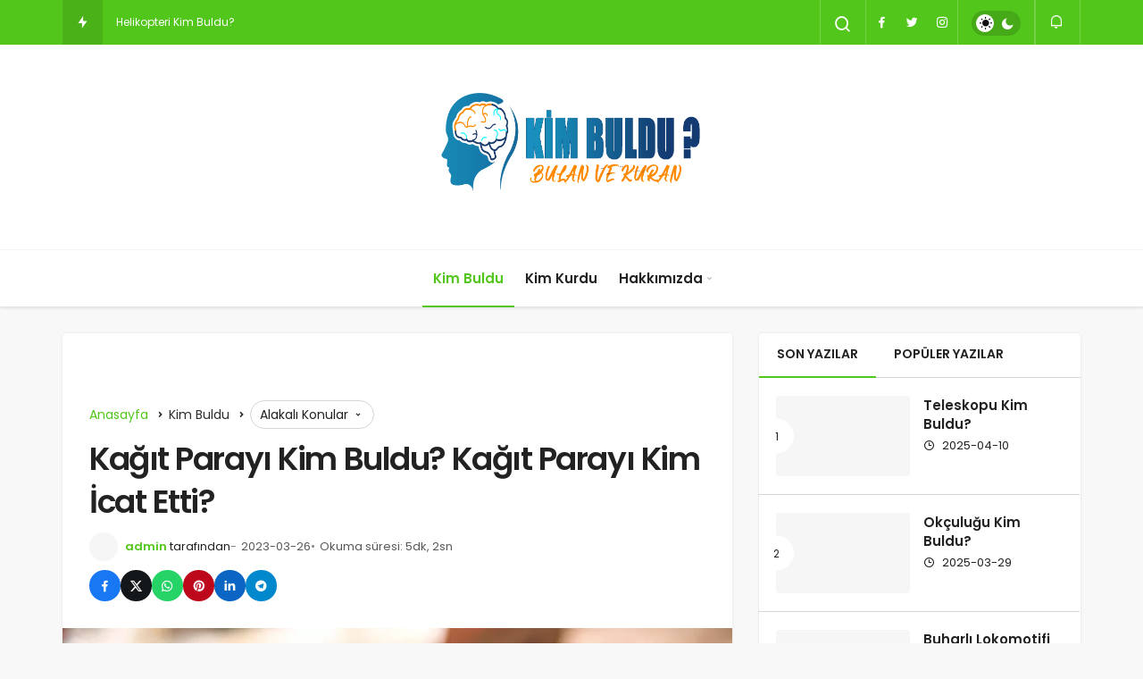

--- FILE ---
content_type: text/html; charset=UTF-8
request_url: https://www.kimbuldu.com/kagit-parayi-kim-buldu/
body_size: 18898
content:
<!DOCTYPE html><html lang="tr" class="" ><head><script data-no-optimize="1">var litespeed_docref=sessionStorage.getItem("litespeed_docref");litespeed_docref&&(Object.defineProperty(document,"referrer",{get:function(){return litespeed_docref}}),sessionStorage.removeItem("litespeed_docref"));</script> <link rel="profile" href="https://gmpg.org/xfn/11" /><link rel="pingback" href="https://www.kimbuldu.com/xmlrpc.php" /><meta charset="UTF-8"><meta name="viewport" content="width=device-width, initial-scale=1, minimum-scale=1"><meta http-equiv="X-UA-Compatible" content="IE=edge"><meta name='robots' content='index, follow, max-image-preview:large, max-snippet:-1, max-video-preview:-1' /><link rel="preconnect" href="https://fonts.googleapis.com"><link rel="preconnect" href="https://fonts.gstatic.com" crossorigin><link rel="preload" href="https://fonts.googleapis.com/css2?family=Poppins:wght@400;500;600&display=swap" as="style" onload="this.onload=null;this.rel='stylesheet'">
<noscript><link rel="stylesheet" href="https://fonts.googleapis.com/css2?family=Poppins:wght@400;500;600&display=swap"></noscript><title>Kağıt Parayı Kim Buldu? Kağıt Parayı Kim İcat Etti? - Kim Buldu ?</title><meta name="description" content="Kağıt Parayı Kim Buldu? Kağıt Parayı Kim İcat Etti? 11. yüzyılda, Song Hanedanlığı tarafından keşfedilen kağıt para ile ilgili bilgiler.." /><link rel="canonical" href="https://www.kimbuldu.com/kagit-parayi-kim-buldu/" /><meta property="og:locale" content="tr_TR" /><meta property="og:type" content="article" /><meta property="og:title" content="Kağıt Parayı Kim Buldu? Kağıt Parayı Kim İcat Etti? - Kim Buldu ?" /><meta property="og:description" content="Kağıt Parayı Kim Buldu? Kağıt Parayı Kim İcat Etti? 11. yüzyılda, Song Hanedanlığı tarafından keşfedilen kağıt para ile ilgili bilgiler.." /><meta property="og:url" content="https://www.kimbuldu.com/kagit-parayi-kim-buldu/" /><meta property="og:site_name" content="Kim Buldu ?" /><meta property="article:published_time" content="2023-03-26T15:57:09+00:00" /><meta property="article:modified_time" content="2023-09-12T14:21:06+00:00" /><meta property="og:image" content="https://www.kimbuldu.com/resimler/Kagit-Parayi-Kim-Icat-Etti.jpg" /><meta property="og:image:width" content="800" /><meta property="og:image:height" content="534" /><meta property="og:image:type" content="image/jpeg" /><meta name="author" content="admin" /><meta name="twitter:card" content="summary_large_image" /><meta name="twitter:label1" content="Yazan:" /><meta name="twitter:data1" content="admin" /><meta name="twitter:label2" content="Tahmini okuma süresi" /><meta name="twitter:data2" content="6 dakika" /> <script type="application/ld+json" class="yoast-schema-graph">{"@context":"https://schema.org","@graph":[{"@type":"Article","@id":"https://www.kimbuldu.com/kagit-parayi-kim-buldu/#article","isPartOf":{"@id":"https://www.kimbuldu.com/kagit-parayi-kim-buldu/"},"author":{"name":"admin","@id":"https://www.kimbuldu.com/#/schema/person/321950b14647852cd2609ec94c1dd474"},"headline":"Kağıt Parayı Kim Buldu? Kağıt Parayı Kim İcat Etti?","datePublished":"2023-03-26T15:57:09+00:00","dateModified":"2023-09-12T14:21:06+00:00","mainEntityOfPage":{"@id":"https://www.kimbuldu.com/kagit-parayi-kim-buldu/"},"wordCount":1029,"commentCount":1,"image":{"@id":"https://www.kimbuldu.com/kagit-parayi-kim-buldu/#primaryimage"},"thumbnailUrl":"https://www.kimbuldu.com/resimler/Kagit-Parayi-Kim-Icat-Etti.jpg","keywords":["kağıt paranın mucidi","kağıt paranın tarihi","kağıt parayı ilk bulan kim","kağıt parayı kim buldu","kağıt parayı kim icat etti","kağıt parayı kim keşfetti"],"articleSection":["Kim Buldu"],"inLanguage":"tr","potentialAction":[{"@type":"CommentAction","name":"Comment","target":["https://www.kimbuldu.com/kagit-parayi-kim-buldu/#respond"]}]},{"@type":"WebPage","@id":"https://www.kimbuldu.com/kagit-parayi-kim-buldu/","url":"https://www.kimbuldu.com/kagit-parayi-kim-buldu/","name":"Kağıt Parayı Kim Buldu? Kağıt Parayı Kim İcat Etti? - Kim Buldu ?","isPartOf":{"@id":"https://www.kimbuldu.com/#website"},"primaryImageOfPage":{"@id":"https://www.kimbuldu.com/kagit-parayi-kim-buldu/#primaryimage"},"image":{"@id":"https://www.kimbuldu.com/kagit-parayi-kim-buldu/#primaryimage"},"thumbnailUrl":"https://www.kimbuldu.com/resimler/Kagit-Parayi-Kim-Icat-Etti.jpg","datePublished":"2023-03-26T15:57:09+00:00","dateModified":"2023-09-12T14:21:06+00:00","author":{"@id":"https://www.kimbuldu.com/#/schema/person/321950b14647852cd2609ec94c1dd474"},"description":"Kağıt Parayı Kim Buldu? Kağıt Parayı Kim İcat Etti? 11. yüzyılda, Song Hanedanlığı tarafından keşfedilen kağıt para ile ilgili bilgiler..","breadcrumb":{"@id":"https://www.kimbuldu.com/kagit-parayi-kim-buldu/#breadcrumb"},"inLanguage":"tr","potentialAction":[{"@type":"ReadAction","target":["https://www.kimbuldu.com/kagit-parayi-kim-buldu/"]}]},{"@type":"ImageObject","inLanguage":"tr","@id":"https://www.kimbuldu.com/kagit-parayi-kim-buldu/#primaryimage","url":"https://www.kimbuldu.com/resimler/Kagit-Parayi-Kim-Icat-Etti.jpg","contentUrl":"https://www.kimbuldu.com/resimler/Kagit-Parayi-Kim-Icat-Etti.jpg","width":800,"height":534,"caption":"Kağıt Parayı Kim İcat Etti?"},{"@type":"BreadcrumbList","@id":"https://www.kimbuldu.com/kagit-parayi-kim-buldu/#breadcrumb","itemListElement":[{"@type":"ListItem","position":1,"name":"Anasayfa","item":"https://www.kimbuldu.com/"},{"@type":"ListItem","position":2,"name":"Kağıt Parayı Kim Buldu? Kağıt Parayı Kim İcat Etti?"}]},{"@type":"WebSite","@id":"https://www.kimbuldu.com/#website","url":"https://www.kimbuldu.com/","name":"Kim Buldu ?","description":"Bulanla Kuran...","potentialAction":[{"@type":"SearchAction","target":{"@type":"EntryPoint","urlTemplate":"https://www.kimbuldu.com/?s={search_term_string}"},"query-input":{"@type":"PropertyValueSpecification","valueRequired":true,"valueName":"search_term_string"}}],"inLanguage":"tr"},{"@type":"Person","@id":"https://www.kimbuldu.com/#/schema/person/321950b14647852cd2609ec94c1dd474","name":"admin","image":{"@type":"ImageObject","inLanguage":"tr","@id":"https://www.kimbuldu.com/#/schema/person/image/","url":"https://www.kimbuldu.com/resimler/admin_avatar-96x96.png","contentUrl":"https://www.kimbuldu.com/resimler/admin_avatar-96x96.png","caption":"admin"},"sameAs":["http://kimbuldu.com"],"url":"https://www.kimbuldu.com/author/admin/"}]}</script> <link rel='preload' as='font' href='https://www.kimbuldu.com/wp-content/themes/geoit/assets/fonts/gi.woff?t=1642023351660' type='font/woff' crossorigin='anonymous' /><link rel='preload' as='style' href='https://www.kimbuldu.com/wp-content/themes/geoit/assets/css/front-end.min.css' /><link rel='preload' as='style' href='https://www.kimbuldu.com/wp-content/themes/geoit/assets/css/geoit-single.min.css' /><link rel='preload' as='image' href='https://www.kimbuldu.com/resimler/Kim-Buldu-1.png' /><link rel='preload' as='image' href='https://www.kimbuldu.com/resimler/Kagit-Parayi-Kim-Icat-Etti.jpg' /><link rel='dns-prefetch' href='//s.gravatar.com' /><link rel='dns-prefetch' href='//fonts.googleapis.com' /><link rel='dns-prefetch' href='//fonts.gstatic.com' /><link rel='dns-prefetch' href='//cdnjs.cloudflare.com' /><link rel='dns-prefetch' href='//www.google-analytics.com' /><link rel="alternate" type="application/rss+xml" title="Kim Buldu ? &raquo; akışı" href="https://www.kimbuldu.com/feed/" /><link rel="alternate" type="application/rss+xml" title="Kim Buldu ? &raquo; yorum akışı" href="https://www.kimbuldu.com/comments/feed/" /><link rel="alternate" type="application/rss+xml" title="Kim Buldu ? &raquo; Kağıt Parayı Kim Buldu? Kağıt Parayı Kim İcat Etti? yorum akışı" href="https://www.kimbuldu.com/kagit-parayi-kim-buldu/feed/" /><link rel="alternate" title="oEmbed (JSON)" type="application/json+oembed" href="https://www.kimbuldu.com/wp-json/oembed/1.0/embed?url=https%3A%2F%2Fwww.kimbuldu.com%2Fkagit-parayi-kim-buldu%2F" /><link rel="alternate" title="oEmbed (XML)" type="text/xml+oembed" href="https://www.kimbuldu.com/wp-json/oembed/1.0/embed?url=https%3A%2F%2Fwww.kimbuldu.com%2Fkagit-parayi-kim-buldu%2F&#038;format=xml" /><link data-optimized="2" rel="stylesheet" href="https://www.kimbuldu.com/wp-content/litespeed/css/4c46289f48923a72582c0cb0c59dedaf.css?ver=d54da" /> <script type="litespeed/javascript" data-src="https://www.kimbuldu.com/wp-includes/js/jquery/jquery.min.js" id="jquery-core-js"></script> <link rel="https://api.w.org/" href="https://www.kimbuldu.com/wp-json/" /><link rel="alternate" title="JSON" type="application/json" href="https://www.kimbuldu.com/wp-json/wp/v2/posts/3597" /><meta name="generator" content="WordPress 6.9" /><link rel='shortlink' href='https://www.kimbuldu.com/?p=3597' /><meta name="description" content="Kağıt Parayı Kim Buldu: Dünyanın giderek nakitsiz ve temassız ödemelere geçmesiyle birlikte, kağıt para kullanımı hızla azalıyor. Peki kağıt para kull" /> <script id="geoit-theme-schema" type='application/ld+json'>{"@context":"http:\/\/schema.org","@type":"Article","mainEntityOfPage":{"@type":"WebPage","@id":"https:\/\/www.kimbuldu.com\/kagit-parayi-kim-buldu\/"},"publisher":{"@type":"Organization","url":"https:\/\/www.kimbuldu.com","name":"Kim Buldu ?","logo":{"@type":"ImageObject","url":"https:\/\/www.kimbuldu.com\/resimler\/Kim-Buldu-1.png"}},"headline":"Ka\u011f\u0131t Paray\u0131 Kim Buldu? Ka\u011f\u0131t Paray\u0131 Kim \u0130cat Etti?","author":{"@type":"Person","name":"admin","url":"https:\/\/www.kimbuldu.com\/author\/admin\/"},"datePublished":"2023-03-26T18:57:09+03:00","image":{"@type":"ImageObject","url":"https:\/\/www.kimbuldu.com\/resimler\/Kagit-Parayi-Kim-Icat-Etti.jpg"},"dateModified":"2023-09-12T17:21:06+03:00","description":"Ka\u011f\u0131t Paray\u0131 Kim Buldu: D\u00fcnyan\u0131n giderek nakitsiz ve temass\u0131z \u00f6demelere ge\u00e7mesiyle birlikte, ka\u011f\u0131t para kullan\u0131m\u0131 h\u0131zla azal\u0131yor. Peki ka\u011f\u0131t para kullan\u0131m\u0131n\u0131n ilk olarak nas\u0131l ortaya&#46;&#46;&#46;"}</script> 
<ins data-publisher="adm-pub-167276023253" data-ad-network="659445164d11b285b6175cd7" data-ad-type-id="861232397"  class="adm-ads-area"></ins> <script type="text/javascript" src="https://static.cdn.admatic.com.tr/showad/showad.min.js"></script> <ins data-publisher="adm-pub-167276023253" data-ad-network="659445164d11b285b6175cd7" data-ad-type-id="536142374"  class="adm-ads-area"></ins> <script type="text/javascript" src="https://static.cdn.admatic.com.tr/showad/showad.min.js"></script>  <script type="litespeed/javascript" data-src="https://www.googletagmanager.com/gtag/js?id=UA-190598854-1"></script> <script type="litespeed/javascript">window.dataLayer=window.dataLayer||[];function gtag(){dataLayer.push(arguments)}
gtag('js',new Date());gtag('config','UA-190598854-1')</script> <noscript><div><img src="https://mc.yandex.ru/watch/92731991" style="position:absolute; left:-9999px;" alt="" /></div></noscript><meta name="theme-color" content="#52c61b" /><link rel="icon" href="https://www.kimbuldu.com/resimler/cropped-Kim-Buldu-Ikon-1-32x32.png" sizes="32x32" /><link rel="icon" href="https://www.kimbuldu.com/resimler/cropped-Kim-Buldu-Ikon-1-192x192.png" sizes="192x192" /><link rel="apple-touch-icon" href="https://www.kimbuldu.com/resimler/cropped-Kim-Buldu-Ikon-1-180x180.png" /><meta name="msapplication-TileImage" content="https://www.kimbuldu.com/resimler/cropped-Kim-Buldu-Ikon-1-270x270.png" /><link rel='preload' href='https://www.kimbuldu.com/wp-content/themes/geoit/assets/css/geoit-helpers.min.css' as='style' onload='this.onload=null;this.rel="stylesheet"' />
<noscript><link rel='stylesheet' id='geoit-helperscss' href='https://www.kimbuldu.com/wp-content/themes/geoit/assets/css/geoit-helpers.min.css' type='text/css' media='all' /></noscript><link rel='preload' href='https://www.kimbuldu.com/wp-content/themes/geoit/assets/css/geoit-dark.min.css' as='style' onload='this.onload=null;this.rel="stylesheet"' />
<noscript><link rel='stylesheet' id='geoit-darkcss' href='https://www.kimbuldu.com/wp-content/themes/geoit/assets/css/geoit-dark.min.css' type='text/css' media='all' /></noscript></head><body class="wp-singular post-template-default single single-post postid-3597 single-format-standard wp-theme-geoit infinite-enable sidebar-mobile-disable overlay-enable lazyload-enable  share-button-active"><div id="wrapper" class="site">
<ins data-publisher="adm-pub-167276023253" data-ad-network="659445164d11b285b6175cd7" data-ad-type-id="778130932"  class="adm-ads-area"></ins> <script type="text/javascript" src="https://static.cdn.admatic.com.tr/showad/showad.min.js"></script> <header id="header" class="header-default"><div class="header__top"><div class="container"><div class="header__row"><div class="header__top--left"><div id="news-ticker" class="news--ticker"><div class="ticker-title" title="Trendlerdeki Yazılar"><i aria-hidden="true" class="gi gi-bolt"></i></div><ul id="sample" class="ticker"><li><a href="https://www.kimbuldu.com/helikopteri-kim-buldu/" aria-label="Helikopteri Kim Buldu?" rel="bookmark">Helikopteri Kim Buldu?</a></li><li><a href="https://www.kimbuldu.com/bilgisayari-kim-buldu/" aria-label="Bilgisayarı Kim Buldu?" rel="bookmark">Bilgisayarı Kim Buldu?</a></li><li><a href="https://www.kimbuldu.com/aselsani-kim-kurdu/" aria-label="Aselsan&#8217;ı Kim Kurdu? Aselsan&#8217;ın Sahibi Kim?" rel="bookmark">Aselsan&#8217;ı Kim Kurdu? Aselsan&#8217;ın Sahibi Kim?</a></li><li><a href="https://www.kimbuldu.com/bulasik-makinesini-kim-buldu/" aria-label="Bulaşık Makinesini Kim Buldu?" rel="bookmark">Bulaşık Makinesini Kim Buldu?</a></li><li><a href="https://www.kimbuldu.com/koc-holdingi-kim-kurdu/" aria-label="Koç Holding’i Kim Kurdu?" rel="bookmark">Koç Holding’i Kim Kurdu?</a></li><li><a href="https://www.kimbuldu.com/gozlugu-kim-buldu/" aria-label="Gözlüğü Kim Buldu?" rel="bookmark">Gözlüğü Kim Buldu?</a></li><li><a href="https://www.kimbuldu.com/anahtari-kim-buldu/" aria-label="Anahtarı Kim Buldu? Anahtarı Kim İcat Etti?" rel="bookmark">Anahtarı Kim Buldu? Anahtarı Kim İcat Etti?</a></li><li><a href="https://www.kimbuldu.com/elektrigi-kim-buldu/" aria-label="Elektriği Kim Buldu?" rel="bookmark">Elektriği Kim Buldu?</a></li></ul></div></div><div class="header__top--right"><div class="header__search" tabindex="0" >
<button class="header__search--icon" aria-label="Arama Yap"><i class="gi gi-search"></i></button></div><div class="header__search--form"><form method="get" action="https://www.kimbuldu.com/">
<input data-style="row" id="kan-ajax-search" autofocus id="searchInput" name="s" placeholder="Aradığınız kelimeyi bu alana girin.." type="text">
<label for="searchInput" class="sr-only">Arama Yap</label>
<button type="submit" class="search-submit" aria-label="Ara"><div id="kan-loader"><i class="gi gi-search"></i></div></button></form></div><div class="header__top--social"><ul><li><a rel="nofollow" title="Facebook" href="http://www.facebook.com/kanthemes" ><i class="gi gi-facebook"  aria-hidden="true"></i></a></li><li><a rel="nofollow" title="Twitter" href="http://www.twitter.com/kanthemes" ><i class="gi gi-twitter"  aria-hidden="true"></i></a></li><li><a rel="nofollow" title="Instagram" href="http://www.instagram.com/kanthemes" ><i class="gi gi-instagram"  aria-hidden="true"></i></a></li></ul></div><div role="switch" aria-checked="false" id="SwitchCase" class="geo-switch-button Off" aria-label="Gece Modu"><div class="geo-switch" aria-hidden="true"></div></div><div class="geo-header-line"></div><div class="header__notification" ><button data-user-id="0" data-new-count="0" data-toggle="header__notification" tabindex="0"  class="notification-button" aria-label="Bildirimler (0)."><i class="gi gi-bell"></i></button><div id="header__notification" class="geo-notification"><div class="geo-notification-header">Bildirimler<span class="pull-right"></span></div><ul class="geo-notification-content modern-scroll"><li>Bildiriminiz bulunmamaktadır.</li></ul></div></div></div></div></div></div><div class="header__middle"><div class="container"><div class="header__row"><div class="header__logo_wrapper logo_center_wrapper"><div class="header__logo header__logo--center">
<a href="https://www.kimbuldu.com/" title="Kim Buldu Logo"><img data-lazyloaded="1" src="[data-uri]" class="geoit-logo-img" width="300" height="139" data-src="https://www.kimbuldu.com/resimler/Kim-Buldu-1.png.webp" alt="Kim Buldu Logo" title="Kim Buldu Logo" /></a></div><div class="d-flex">
<button data-toggle="geo_mobil_menu" class="mobile-menu-icon" aria-label="Menü"><i class="gi gi-bars"></i></button></div></div></div></div></div><div class="header__bottom" style="height: 64px;"><div class="header___bottom headroom"><div class="container"><div class="header__row row"><div class="col-md-12 header__bottom--menu-center">
<button class="mobil-menu-button" aria-label="menu"><i class="gi gi-bars"></i></button><nav class="header__bottom--menu"><div class="menu-bilginvarmi-container"><ul id="menu-bilginvarmi" class="geo-menu"><li><a href="https://www.kimbuldu.com/kim-buldu/"  class="header__bottom--link menu-item menu-item-type-taxonomy menu-item-object-category current-post-ancestor current-menu-parent current-post-parent">Kim Buldu</a></li><li><a href="https://www.kimbuldu.com/kim-kurdu/"  class="header__bottom--link menu-item menu-item-type-taxonomy menu-item-object-category">Kim Kurdu</a></li><li><a href="https://www.kimbuldu.com/hakkimizda/"  class="header__bottom--link menu-item menu-item-type-post_type menu-item-object-page menu-item-has-children">Hakkımızda</a><ul class="sub-menu"><li><a href="https://www.kimbuldu.com/hakkimizda/"  class="header__bottom--link menu-item menu-item-type-post_type menu-item-object-page">Hakkımızda</a></li><li><a href="https://www.kimbuldu.com/gizlilik-politikasi/"  class="header__bottom--link menu-item menu-item-type-post_type menu-item-object-page">Gizlilik Politikası</a></li><li><a href="https://www.kimbuldu.com/telif-hakki-politikasi-dmca-notice/"  class="header__bottom--link menu-item menu-item-type-post_type menu-item-object-page">Telif Hakkı Politikası – (DMCA Notice)</a></li><li><a href="https://www.kimbuldu.com/iletisim/"  class="header__bottom--link menu-item menu-item-type-post_type menu-item-object-page">İletişim</a></li></ul></li></ul></div></nav></div></div></div></div></div></header><div class="kan-header-mobile "><div class="kan-header-mobile-wrapper headroom kan-header-mobile-layout-1 kan-header-mobile-skin-dark"><div class="container"><div class="row"><div class="header-mobile-left">
<button data-toggle="geo_mobil_menu" class="mobile-menu-icon" aria-label="Menü"><i class="gi gi-bars"></i></button></div><div class="header-mobile-center">
<a href="https://www.kimbuldu.com/" title="Kim Buldu Logo"><img data-lazyloaded="1" src="[data-uri]" width="250" height="90" data-src="https://www.kimbuldu.com/resimler/Kim-Buldu-Mobil-Logo-Web.png.webp" alt="Kim Buldu Logo" title="Kim Buldu Logo" /></a></div><div class="header-mobile-right"><div class="header__search" tabindex="0" >
<button class="header__search--icon" aria-label="Arama Yap"><i class="gi gi-search"></i></button></div><div class="header__search--form"><form method="get" action="https://www.kimbuldu.com/">
<input data-style="row" id="kan-ajax-search" autofocus id="searchInput" name="s" placeholder="Aradığınız kelimeyi bu alana girin.." type="text">
<button type="submit" class="search-submit" aria-label="Ara"><div id="kan-loader"><i class="gi gi-search"></i></div></button></form></div><div class="header__notification" ><button data-user-id="0" data-new-count="0" data-toggle="header__notification" tabindex="0"  class="notification-button" aria-label="Bildirimler (0)."><i class="gi gi-bell"></i></button><div id="header__notification" class="geo-notification"><div class="geo-notification-header">Bildirimler<span class="pull-right"></span></div><ul class="geo-notification-content modern-scroll"><li>Bildiriminiz bulunmamaktadır.</li></ul></div></div></div></div></div></div></div><div id="inner-wrap" class="wrap"><main class="uck-layout__content" role="main"><div class="page__content"><div class="container"><div class="row"><div id="content" class="content content__single col-md-8"><div class="content-row"><article id="post-3597" class="content__post uck-card"><div class="content-header-meta"><div class="kan-banner kan-banner-single">
<ins data-publisher="adm-pub-167276023253" data-ad-network="659445164d11b285b6175cd7"  data-ad-size="[[468, 60]]" class="adm-ads-area"></ins> <script type="text/javascript" src="https://static.cdn.admatic.com.tr/showad/showad.min.js"></script> </div><ol class="geo_breadcrumb"><li class="root"><a href="https://www.kimbuldu.com/"><span>Anasayfa</span></a></li><li><a href="https://www.kimbuldu.com/kim-buldu/"><span>Kim Buldu</span></a></li><li><div data-toggle="geoit-tag-dropdown" class="dropdown-tag"><span>Alakalı Konular <i class="gi gi-arrow-down"></i></span></div><div id="geoit-tag-dropdown" class="dropdown-content"><ul><li><a href="https://www.kimbuldu.com/tag/kagit-paranin-mucidi/">kağıt paranın mucidi</a></li><li><a href="https://www.kimbuldu.com/tag/kagit-paranin-tarihi/">kağıt paranın tarihi</a></li><li><a href="https://www.kimbuldu.com/tag/kagit-parayi-ilk-bulan-kim/">kağıt parayı ilk bulan kim</a></li><li><a href="https://www.kimbuldu.com/tag/kagit-parayi-kim-buldu/">kağıt parayı kim buldu</a></li><li><a href="https://www.kimbuldu.com/tag/kagit-parayi-kim-icat-etti/">kağıt parayı kim icat etti</a></li><li><a href="https://www.kimbuldu.com/tag/kagit-parayi-kim-kesfetti/">kağıt parayı kim keşfetti</a></li></ul></div></li></ol><h1 class="headline entry-title">Kağıt Parayı Kim Buldu? Kağıt Parayı Kim İcat Etti?</h1><div class="content__post--article_meta"><div class="content__post-meta"><div class="entry-author vcard author">
<img alt='' src='[data-uri]' data-src='https://www.kimbuldu.com/resimler/admin_avatar-32x32.png.webp' data-srcset='https://www.kimbuldu.com/resimler/admin_avatar-64x64.png 2x' class='geo-lazy avatar avatar-32 photo' height='32' width='32' decoding='async'/><div><a class="fn" href="https://www.kimbuldu.com/author/admin/">admin</a> <span>tarafından</span></div></div>
<span class="date entry-time">2023-03-26</span>
<span class="reading-time">Okuma süresi: 5dk, 2sn</span></div></div><div class="geoprev"><a href="https://www.kimbuldu.com/akuyu-kim-buldu/" rel="prev"><i class="gi gi-arrow-circle-left" aria-hidden="true"></i></a></div><div class="content__post--meta"><div class="content__post--meta-social social_btn_style-2"><ul><li><a class="facebook" rel="external noopener" target="_blank" href="//www.facebook.com/sharer/sharer.php?u=https://www.kimbuldu.com/kagit-parayi-kim-buldu/" title="Facebook'ta Paylaş" data-balloon="Facebook'ta Paylaş" data-balloon-pos="bottom"><div class="gi gi-facebook"></div></a></li><li><a target="_blank" rel="external noopener" class="twitter" href="//www.twitter.com/intent/tweet?text=Kağıt Parayı Kim Buldu? Kağıt Parayı Kim İcat Etti? via https://www.kimbuldu.com/kagit-parayi-kim-buldu/" title="Twitter'da Paylaş" data-balloon="Twitter'da Paylaş" data-balloon-pos="bottom"><div class="gi gi-twitter-x"></div></a></li><li><a class="whatsapp" href="https://api.whatsapp.com/send?text=Kağıt Parayı Kim Buldu? Kağıt Parayı Kim İcat Etti? https://www.kimbuldu.com/kagit-parayi-kim-buldu/" title="Whatsapp'ta Paylaş" data-balloon="Whatsapp'ta Paylaş" data-balloon-pos="bottom"><div class="gi gi-whatsapp"></div></a></li><li><a target="_blank" rel="external noopener" class="pinterest" href="//pinterest.com/pin/create/button/?url=&media=https://www.kimbuldu.com/resimler/Kagit-Parayi-Kim-Icat-Etti.jpg&description=Kağıt Parayı Kim Buldu? Kağıt Parayı Kim İcat Etti?&url=https://www.kimbuldu.com/kagit-parayi-kim-buldu/" title="Pinterest'te Paylaş" data-balloon="Pinterest'te Paylaş" data-balloon-pos="bottom"><div class="gi gi-pinterest"></div></a></li><li><a target="_blank" rel="external noopener" class="linkedin" href="//www.linkedin.com/shareArticle?mini=true&url=https://www.kimbuldu.com/kagit-parayi-kim-buldu/&title=Kağıt Parayı Kim Buldu? Kağıt Parayı Kim İcat Etti?" title="Linkedin'de Paylaş" data-balloon="Linkedin'e Paylaş" data-balloon-pos="bottom"><div class="gi gi-linkedin"></div></a></li><li><a target="_blank" rel="external noopener" class="telegram" href="//t.me/share/url?url=https://www.kimbuldu.com/kagit-parayi-kim-buldu/&text=Kağıt Parayı Kim Buldu? Kağıt Parayı Kim İcat Etti?" title="Telegram\dta Paylaş" data-balloon="Telegram'da Paylaş" data-balloon-pos="bottom"><div class="gi gi-telegram"></div></a></li></ul></div></div></div><figure class="content__post--header thumbnail ">
<img data-lazyloaded="1" src="[data-uri]" class="wp-post-image" data-src="https://www.kimbuldu.com/resimler/Kagit-Parayi-Kim-Icat-Etti.jpg.webp" width="800" height="534" alt="Kağıt Parayı Kim Buldu? Kağıt Parayı Kim İcat Etti?" /><figcaption class="single-caption">Kağıt Parayı Kim İcat Etti?</figcaption></figure><div class="content__post--top">
<button class="jm-post-like" data-toggle="geoit-login" aria-label="Bunun İçin Giriş Yapmalısın"><i class="gi gi-bookmark-o"></i> <span class="geo-like-count" ></span></button>									<button id="increase-text" title="Yazıyı Büyült" class="content__post--top-meta"><i class="gi gi-font"></i><span>+</span></button>
<button id="decrease-text" title="Yazıyı Küçült" class="content__post--top-meta"><i class="gi gi-font"></i><span>-</span></button>
<a href="#comments2"  aria-label="Yorumlar" class="content__post--top-meta"><i class="gi gi-message"></i> 1</a><div class="google-news">
<a target="_blank" rel="nofollow noopener" title="Google News ile Abone Ol" href="https://news.google.com/publications/CAAqBwgKMJXSrAswot3EAw" class="google-news-link"></a></div></div><div class="content__post--article"><div class="kan-banner kan-banner-single">
<ins data-publisher="adm-pub-167276023253" data-ad-network="659445164d11b285b6175cd7"  data-ad-size="[[468, 60]]" class="adm-ads-area"></ins> <script type="text/javascript" src="https://static.cdn.admatic.com.tr/showad/showad.min.js"></script> </div><div class="geoit_entry-content "><div class="lwptoc lwptoc-baseItems lwptoc-dark lwptoc-notInherit" data-smooth-scroll="1" data-smooth-scroll-offset="24"><div class="lwptoc_i"><div class="lwptoc_header" style="font-size:25px;">
<b class="lwptoc_title">İçindekiler</b></div><div class="lwptoc_items lwptoc_items-visible"><div class="lwptoc_itemWrap"><div class="lwptoc_item">    <a href="#Kagit_Parayi_Kim_Buldu" rel="nofollow">
<span class="lwptoc_item_number">1</span>
<span class="lwptoc_item_label">Kağıt Parayı Kim Buldu?</span>
</a></div><div class="lwptoc_item">    <a href="#Song_Hanedanligi_Donemi_ve_Dunyanin_Ilk_Kagit_Parasi" rel="nofollow">
<span class="lwptoc_item_number">2</span>
<span class="lwptoc_item_label">Song Hanedanlığı Dönemi ve Dünyanın İlk Kağıt Parası:</span>
</a><div class="lwptoc_itemWrap"><div class="lwptoc_item">    <a href="#Kagit_Paralara_Mogol_Etkisi" rel="nofollow">
<span class="lwptoc_item_number">2.1</span>
<span class="lwptoc_item_label">Kağıt Paralara Moğol Etkisi</span>
</a></div></div></div><div class="lwptoc_item">    <a href="#Kagit_Para_Avrupada_Yayilmaya_Basliyor" rel="nofollow">
<span class="lwptoc_item_number">3</span>
<span class="lwptoc_item_label">Kağıt Para Avrupa’da Yayılmaya Başlıyor</span>
</a></div></div></div></div></div><p><span style="color: #ff0000;"><strong>Kağıt Parayı Kim Buldu:</strong></span> Dünyanın giderek nakitsiz ve temassız ödemelere geçmesiyle birlikte, kağıt para kullanımı hızla azalıyor. Peki kağıt para kullanımının ilk olarak nasıl ortaya çıktığını kaç kişi düşünmüştür acaba? Merak ediyorsanız, kağıt paranın tarihine, kökenine, ortaya çıkışının ardındaki fikirlere ve bankotların avantaj ve dezavantajlarına gelin birlikte göz atalım:</p><p>Bazıları sizi dijital çağın yaklaşık 50 yaşında olduğuna inandırırken, belli bir kesimde bunun 2007’de <strong>Apple</strong>‘ın <strong>iPhone</strong>‘unun piyasaya sürmesiyle başladığını iddia etmektedir. Hangisi gerçeğe daha yakın olursa olsun, bu özel teknolojik çözüm, hemen hemen herkesin ceplerinde telefon kılığına girmiştir. Aynı zamanda günlük yaşamlarımızı sürdürme biçimimizde önemli bir değişikliğe yol açmıştır. Neyse konumuz dijital para birimleri olmadığından, asıl konumuza dönüp kağıt banknotların nasıl ortaya çıktığına bakalım.</p><h2><span id="Kagit_Parayi_Kim_Buldu">Kağıt Parayı Kim Buldu?</span></h2><p><img data-lazyloaded="1" src="[data-uri]" fetchpriority="high" decoding="async" class="alignnone wp-image-3617 size-full" data-src="https://www.kimbuldu.com/resimler/Kagit-Parayi-Kim-Buldu.jpg.webp" alt="Kağıt Parayı Kim İcat Etti" width="800" height="533"></p><div class="kan-banner kan-banner-single">
<ins data-publisher="adm-pub-167276023253" data-ad-network="659445164d11b285b6175cd7" data-ad-size="[[320, 100]]" class="adm-ads-area"></ins> <script type="text/javascript" src="https://static.cdn.admatic.com.tr/showad/showad.min.js"></script> </div><p><strong>Kağıt para</strong>, Dört Büyük İcattan birinin (daha doğrusu ikisinin) bir sonucu olarak ortaya çıktı. Bunları sayacak olursak; kağıt yapımı, matbaacılık, barut ve pusula. Tüccarların, bugünlerde senet olarak adlandırılacak formda kağıdı kullanmaya başlaması, <strong>7. yüzyıldaki <span style="color: #ba1eba;">Tang Hanedanlığı</span></strong> döneminde başlamıştır. Ancak bunlar kağıt para değillerdi. Aksine madeni para ile yapılan alışverişlerde senet yerine geçmekteydi. Bir nevi garanti belgesi gibi bir materyaldi.</p><p><strong>Çin</strong>‘de yüzyıllardır madeni bakır paralar kullanılmaktaydı. Madeni paralar, yuvarlak ve ortasında bir delik vardı. Delik, içinden geçirilen ip sayesinde madeni paraları dizmeye yarıyordu. Bir tüccar yeterince zenginse, ip oldukça uzun ve madeni paralar ile dolu oluyordu. Tüccarlar, güvendiği yerlere ipin uçlarını bağlayarak, karşılığında makbuz alarak paraları teslim ediyorlardı. İşte bu nokta çok önemli aslında, çünkü bu “makbuz veya kağıt benzeri şeyler” madeni paranın yerini bu materyallerin alabileceği düşüncesini doğurmuştu bile. Öyle de oldu..</p><h2><span id="Song_Hanedanligi_Donemi_ve_Dunyanin_Ilk_Kagit_Parasi">Song Hanedanlığı Dönemi ve Dünyanın İlk Kağıt Parası:</span></h2><figure id="attachment_3620" aria-describedby="caption-attachment-3620" style="width: 800px" class="wp-caption aligncenter"><img data-lazyloaded="1" src="[data-uri]" decoding="async" class="wp-image-3620 size-full" data-src="https://www.kimbuldu.com/resimler/Eski-Kagit-Paralar.jpg.webp" alt="Eski Kağıt Paralar, Kağıt Parayı Kim İcat Etti?" width="800" height="450"><figcaption id="caption-attachment-3620" class="wp-caption-text"><em><strong>Eski Kağıt Paralar</strong></em></figcaption></figure><p><strong>11. yüzyılda, <a href="https://tr.wikipedia.org/wiki/Song_Hanedan%C4%B1"><span style="color: #ff0000;">Song Hanedanlığı</span></a> döneminde <span style="color: #0000ff;">nümismatlar</span> tarafından dünyanın ilk kağıt parası olarak kabul edilen bir tür banknot basılıp kullanılmaya başlanmıştır.</strong> Zaten 960’lı yıllardan sonra ülkede bakır kıtlığı git gide artarak devam etmiştir. Bunun yanında kağıt para daha basılmadan önce ekonomik avantajlarını göstermeye başlamıştı bile.</p><p>Sonraki birkaç yüzyıl boyunca, kağıt para fikri ekonomi için o kadar önemli bir hale geldi ki; <strong>Song hükümeti</strong>, yalnızca banknotları basmak için <strong>Çin</strong>‘in çeşitli şehirlerinde fabrikalar kurdu. <span style="color: #ff6600;"><strong>Joseph Needham</strong></span>‘ın <span style="color: #008000;"><strong>Science and Civilization in China</strong></span> adlı kitabına göre, 1175’te <strong>Hangzhou</strong>‘daki bir fabrika 1000’den fazla işçi çalıştırıyordu. Ancak yine de ülke de para basımı imparatorluğun belirli bölgeleriyle sınırlıydı.</p><p>1265 ve 1274 yıllarında kağıt para birimi standart bir ölçeğe getirilmiştir. Para sahteciliği ve kalpazanlığını önlemek için kağıt paraların üzerine karmaşık tasarımlar basılmıştır. Ancak bu paralar da çok uzun süre varlığını sürdürememiş; çünkü hanedanlık 1279’da <strong>Moğolların</strong> eline geçmiştir.</p><h3><span id="Kagit_Paralara_Mogol_Etkisi">Kağıt Paralara Moğol Etkisi</span></h3><figure id="attachment_3624" aria-describedby="caption-attachment-3624" style="width: 800px" class="wp-caption aligncenter"><img data-lazyloaded="1" src="[data-uri]" loading="lazy" decoding="async" class="size-full wp-image-3624" data-src="https://www.kimbuldu.com/resimler/Mogol-Kagit-Paralari.jpg.webp" alt="Moğol Kağıt Paraları" width="800" height="470"><figcaption id="caption-attachment-3624" class="wp-caption-text"><em><strong>Moğol Kağıt Paraları</strong></em></figcaption></figure><p><strong>Kubilay Han</strong> (1215–1294) tarafından kurulan <span style="color: #800080;"><strong>Moğol Yuan Hanedanlığı</strong></span>, “<span style="color: #ff0000;"><strong>chao</strong></span>” adı verilen kendi kağıt para birimini çıkardı. <strong>Moğollar</strong> ayrıca, <strong>Kubilay Han</strong>‘ın sarayında 17 yıl kaldığı süre boyunca <span style="color: #333399;"><strong>Marco Polo</strong></span>‘ya da bu paranın nasıl üretildiğini ve ne işe yaradığını (1254-1324) gösterdiler. <span style="color: #333399;"><strong>Polo</strong></span>‘da, hükümet destekli para birimi fikrine hayran kaldı. Ancak, kağıt para altın veya gümüş gibi değerli madenleri alma gibi işlemlerde kullanılamıyordu. Zaten bu hanedanlıkta da kağıt paranın ömrü çok uzun süreli olmayacaktı. Kısa ömürlü <strong>Yuan Hanedanlığı</strong>, yüksek miktarlarda para basım işlemi gerçeleştirmiştir. Bu da önlem alınamayan enflasyona yol açmıştır. Hanedanlığın çöktüğü 1368 yılına kadar da bu soruna çare bulunamadı.</p><h2><span id="Kagit_Para_Avrupada_Yayilmaya_Basliyor">Kağıt Para Avrupa’da Yayılmaya Başlıyor</span></h2><figure id="attachment_3618" aria-describedby="caption-attachment-3618" style="width: 800px" class="wp-caption aligncenter"><img data-lazyloaded="1" src="[data-uri]" loading="lazy" decoding="async" class="wp-image-3618" data-src="https://www.kimbuldu.com/resimler/Kagit-Paranin-Tarihi.jpg.webp" alt="Kağıt Paranın Tarihi, Kağıt Parayı Kim Buldu.." width="800" height="534"><figcaption id="caption-attachment-3618" class="wp-caption-text"><em><strong>Kağıt Paranın Tarihi</strong></em></figcaption></figure><p>Kötü haberlerin çabuk yayıldığı söylenir, ama iyi fikirlerin de çabuk yayıldığını söylemeliyiz. Özellikle Venedikli gezgin <span style="color: #333399;"><strong>Marco Polo</strong></span>, 13. yüzyılda yukarıda anlattığımız bilgilerden, adı “<span style="color: #ff0000;"><strong>The Travels of Marco Polo</strong></span>” olan kitabında bahsetmektedir. Çok geçmeden de <span style="color: #333399;"><strong>Marco Polo</strong></span> ve bazı gezginler sayesinde Avrupa ülkeleri, ödeme yöntemlerinde kullanılmak üzere makbuzlara benzer senet kullanımına başlamışlardır. Özellikle bu düzen yaygınlaşarak 18. yüzyılın neredeyse ikinci yarısına kadar devam etti.</p><p>17. yüzyılda da, <strong>Londra</strong>‘nın kuyumcu bankacıları, emanetçiliğin aksine, belgenin hamiline ödenmek üzere senetler düzenliyorlardı. Örneğin “<em><strong>Hamiline talep üzerine X pound ödemeye söz veriyorum</strong></em>.” cümlesiyle başlayan senetler git gide daha da yaygınlaştı. Bununla birlikte ilk parayı basmakta <strong>1661 yılında <span style="color: #0000ff;">Johann Palmstruch</span> tarafından kurulan <span style="color: #008000;">İsveç’teki</span> <span style="color: #ff0000;">Bank of Stockholm</span></strong>‘e nasip oldu. Aynı zamanda bu banka, banknot çıkarmaya çalışan ilk merkez bankası özelliğini taşımaktaydı. Ne yazik ki bu bankada bir süre sonra yeterli rezerv olmadığı için iflas etmiştir. Böylelikle <strong>Avrupa</strong>‘da banknot ihracı ve yayılımı ancak 18. yüzyılda köklü hale gelmiştir.</p><div class="uckan-card"><button type="text" aria-label="Kapat"><i class="gi gi-times"></i></button><a class="uckan-card--url" href="https://www.kimbuldu.com/akuyu-kim-buldu/"></a><div class="uckan-card--left"><img data-lazyloaded="1" src="[data-uri]" loading="lazy" decoding="async" class="geo-related_shortcode" alt="thumbnail" height="90" width="150" data-src="https://www.kimbuldu.com/resimler/Akuyu-Kim-Icat-Etti-640x372.jpg.webp"></div><div class="uckan-card--right"><div class="type">Önerilen Yazı</div><div class="headline">Aküyü Kim Buldu? Aküyü Kim İcat Etti?</div></div></div><p><strong><a href="https://www.kimbuldu.com/akuyu-kim-buldu/"><span style="color: #008000;">Aküyü Kim Buldu?</span></a></strong></p><h3></h3><h3></h3></div><div id="geo_viral_reactions"><div class="geo-reaction-title">Bu Yazıya Tepkiniz Ne Oldu?</div><ul data-post-id="3597" class="geo_react_emoji_title" ><li class="animated" aria-label="Beğendim" data-reaction="be_endim" data-reacted="no" ><div class="geo-reaction-track"><div class="geo-reaction-bar" style="height: 0%"		><span>0</span></div></div><div class="geo-reaction-wrapper"><div class="geo-reaction-img"><img title="Beğendim" class="animated geo-lazy" alt="be_endim" data-src="https://demo.kanthemes.com.tr/geoit/wp-content/uploads/2018/12/4.png" src="[data-uri]" width="40" height="40" /></div><div class="geo-reaction-text">
Beğendim</div></div></li><li class="animated" aria-label="Alkışlıyorum" data-reaction="alk_l_yorum" data-reacted="no" ><div class="geo-reaction-track"><div class="geo-reaction-bar" style="height: 67%"		><span>2</span></div></div><div class="geo-reaction-wrapper"><div class="geo-reaction-img"><img title="Alkışlıyorum" class="animated geo-lazy" alt="alk_l_yorum" data-src="https://demo.kanthemes.com.tr/geoit/wp-content/uploads/2018/12/2.png" src="[data-uri]" width="40" height="40" /></div><div class="geo-reaction-text">
Alkışlıyorum</div></div></li><li class="animated" aria-label="Eğlendim" data-reaction="e_lendim" data-reacted="no" ><div class="geo-reaction-track"><div class="geo-reaction-bar" style="height: 0%"		><span>0</span></div></div><div class="geo-reaction-wrapper"><div class="geo-reaction-img"><img title="Eğlendim" class="animated geo-lazy" alt="e_lendim" data-src="https://demo.kanthemes.com.tr/geoit/wp-content/uploads/2018/12/3.png" src="[data-uri]" width="40" height="40" /></div><div class="geo-reaction-text">
Eğlendim</div></div></li><li class="animated" aria-label="Düşünceliyim" data-reaction="d_nceliyim" data-reacted="no" ><div class="geo-reaction-track"><div class="geo-reaction-bar" style="height: 33%"		><span>1</span></div></div><div class="geo-reaction-wrapper"><div class="geo-reaction-img"><img title="Düşünceliyim" class="animated geo-lazy" alt="d_nceliyim" data-src="https://demo.kanthemes.com.tr/geoit/wp-content/uploads/2018/12/6.png" src="[data-uri]" width="40" height="40" /></div><div class="geo-reaction-text">
Düşünceliyim</div></div></li><li class="animated" aria-label="Bayıldım" data-reaction="bay_ld_m" data-reacted="no" ><div class="geo-reaction-track"><div class="geo-reaction-bar" style="height: 0%"		><span>0</span></div></div><div class="geo-reaction-wrapper"><div class="geo-reaction-img"><img title="Bayıldım" class="animated geo-lazy" alt="bay_ld_m" data-src="https://demo.kanthemes.com.tr/geoit/wp-content/uploads/2018/12/1.png" src="[data-uri]" width="40" height="40" /></div><div class="geo-reaction-text">
Bayıldım</div></div></li></ul><div style="clear: both;"></div></div><div class="content__post--article_tags"><span class="tags-title">Etiketler</span><a href="https://www.kimbuldu.com/tag/kagit-paranin-mucidi/" rel="tag">kağıt paranın mucidi</a><a href="https://www.kimbuldu.com/tag/kagit-paranin-tarihi/" rel="tag">kağıt paranın tarihi</a><a href="https://www.kimbuldu.com/tag/kagit-parayi-ilk-bulan-kim/" rel="tag">kağıt parayı ilk bulan kim</a><a href="https://www.kimbuldu.com/tag/kagit-parayi-kim-buldu/" rel="tag">kağıt parayı kim buldu</a><a href="https://www.kimbuldu.com/tag/kagit-parayi-kim-icat-etti/" rel="tag">kağıt parayı kim icat etti</a><a href="https://www.kimbuldu.com/tag/kagit-parayi-kim-kesfetti/" rel="tag">kağıt parayı kim keşfetti</a><br /></div><div class="geoit_author_box"><div class="geoit_author_box_content align-items-center"><div class="geoit_author_box_avatar">
<a title="admin" href="https://www.kimbuldu.com/author/admin/">
<img alt='' src='[data-uri]' data-src='https://www.kimbuldu.com/resimler/admin_avatar-90x90.png.webp' data-srcset='https://www.kimbuldu.com/resimler/admin_avatar-180x180.png 2x' class='geo-lazy avatar avatar-90 photo' height='90' width='90' loading='lazy' decoding='async'/>					</a></div><div class="geoit_author_box_meta"><div class="geoit_author_box_name">
<a href="https://www.kimbuldu.com/author/admin/">admin</a></div><div class="geoit_author_social_links"></div>
<a class="colored" title="admin" href="https://www.kimbuldu.com/author/admin/">Yazarın Profili</a></div></div></div></div></article><div class="geo_mobile_share geo_mobile_share_style-1"><ul><li><a class="facebook" rel="external noopener" target="_blank" href="http://www.facebook.com/sharer/sharer.php?u=https://www.kimbuldu.com/kagit-parayi-kim-buldu/" title="Facebook'ta Paylaş"  data-balloon="Facebook'ta Paylaş" data-balloon-pos="bottom"><div class="gi gi-facebook"></div></a></li><li><a target="_blank" rel="external noopener" class="twitter" href="http://www.twitter.com/intent/tweet?text=Kağıt Parayı Kim Buldu? Kağıt Parayı Kim İcat Etti? via https://www.kimbuldu.com/kagit-parayi-kim-buldu/" title="Twitter'da Paylaş" data-balloon="Twitter'da Paylaş" data-balloon-pos="bottom"><div class="gi gi-twitter-x"></div></a></li><li><a target="_blank" class="whatsapp" href="whatsapp://send?text=https://www.kimbuldu.com/kagit-parayi-kim-buldu/" title="Whatsapp'ta Paylaş" data-balloon="Whatsapp'ta Paylaş" data-balloon-pos="bottom"><div class="gi gi-whatsapp"></div></a></li></ul></div><div class="more-in-category"><div class="more-in-heading">
İlginizi Çekebilir				<a class="right" href="#close" aria-label="Kapat"><i class="gi gi-close"></i></a></div><div class="more-in-content">
<a href="https://www.kimbuldu.com/telgrafi-kim-buldu/" class="uckan-card--url" aria-label="Telgrafı Kim Buldu?"></a><div class="geo-thumbnail">
<a href='https://www.kimbuldu.com/telgrafi-kim-buldu/' title='Telgrafı Kim Buldu?'>
<img width="531" height="372" src="[data-uri]" class="attachment-geo-medium size-geo-medium geo-lazy wp-post-image" alt="Telgrafı Kim Buldu ?" decoding="async" data-src="https://www.kimbuldu.com/resimler/Telgrafi-Kim-Buldu.jpg.webp" />							</a><div class="carousel__content"><div class="carousel__content--meta">
<span class="date"><i class="gi gi-clock-o"></i> 2021-02-27</span></div>
<span class="headline truncate"><a href="https://www.kimbuldu.com/telgrafi-kim-buldu/" rel="bookmark">Telgrafı Kim Buldu?</a></span></div></div></div></div><div class="clearfix"></div><div id="related-posts" class="content__related-posts"><div class="content__title block_title_style-3"><h3 class="uckan-btn">Benzer Yazılar</h3></div><div class="masonry"><article class="uck-card post"><div class="uck-card-flex"><div class="uck-card--image">
<a href='https://www.kimbuldu.com/kolonyayi-kim-buldu/' title='Kolonyayı Kim Buldu?'>
<img width="640" height="372" src="[data-uri]" class="attachment-geo-medium size-geo-medium geo-lazy wp-post-image" alt="Kolonyayı Kim Buldu?" decoding="async" data-src="https://www.kimbuldu.com/resimler/Kolonyayi-Kim-Buldu-640x372.jpg.webp" />				</a>
<button class="jm-post-like" data-toggle="geoit-login" aria-label="Bunun İçin Giriş Yapmalısın"><i class="gi gi-bookmark-o"></i> <span class="geo-like-count" ></span></button></div><div class="uck-card--content"><h3 class="headline"><a href="https://www.kimbuldu.com/kolonyayi-kim-buldu/" rel="bookmark">Kolonyayı Kim Buldu?</a></h3><div class="uck-card--meta uck-card--border"><div class="uck-card--left">
<span class="date"><i class="gi gi-clock-o"></i> 2024-11-15</span></div></div></div></div></article><article class="uck-card post"><div class="uck-card-flex"><div class="uck-card--image">
<a href='https://www.kimbuldu.com/dnayi-kim-buldu/' title='Dna&#8217;yı Kim Buldu? Dna&#8217;yı Kim Keşfetti ?'>
<img width="640" height="360" src="[data-uri]" class="attachment-geo-medium size-geo-medium geo-lazy wp-post-image" alt="Dna&#039;yı Kim Buldu ? Dna&#039;yı Kim Keşfetti ?" decoding="async" data-src="https://www.kimbuldu.com/resimler/dna1.jpg.webp" />				</a>
<button class="jm-post-like" data-toggle="geoit-login" aria-label="Bunun İçin Giriş Yapmalısın"><i class="gi gi-bookmark-o"></i> <span class="geo-like-count" >32</span></button></div><div class="uck-card--content"><h3 class="headline"><a href="https://www.kimbuldu.com/dnayi-kim-buldu/" rel="bookmark">Dna&#8217;yı Kim Buldu? Dna&#8217;yı Kim Keşfetti ?</a></h3><div class="uck-card--meta uck-card--border"><div class="uck-card--left">
<span class="date"><i class="gi gi-clock-o"></i> 2021-04-08</span></div></div></div></div></article><article class="uck-card post"><div class="uck-card-flex"><div class="uck-card--image">
<a href='https://www.kimbuldu.com/kursun-kalemi-kim-buldu/' title='Kurşun Kalemi Kim Buldu ? Kurşun Kalemi Kim İcat Etti ?'>
<img width="496" height="372" src="[data-uri]" class="attachment-geo-medium size-geo-medium geo-lazy wp-post-image" alt="Kurşun Kalemi Kim Buldu ? Günümüzde resmi olarak yapılan sınavların hepsinde kurşun kalem ve benzeri uçlu kalemler kullanılmaktadır.." decoding="async" data-src="https://www.kimbuldu.com/resimler/Kursun-Kalemi-Kim-Buldu.jpg.webp" />				</a>
<button class="jm-post-like" data-toggle="geoit-login" aria-label="Bunun İçin Giriş Yapmalısın"><i class="gi gi-bookmark-o"></i> <span class="geo-like-count" >38</span></button></div><div class="uck-card--content"><h3 class="headline"><a href="https://www.kimbuldu.com/kursun-kalemi-kim-buldu/" rel="bookmark">Kurşun Kalemi Kim Buldu ? Kurşun Kalemi Kim İcat Etti ?</a></h3><div class="uck-card--meta uck-card--border"><div class="uck-card--left">
<span class="date"><i class="gi gi-clock-o"></i> 2021-03-23</span></div></div></div></div></article><article class="uck-card post"><div class="uck-card-flex"><div class="uck-card--image">
<a href='https://www.kimbuldu.com/androidi-kim-buldu/' title='Android’i Kim Buldu ? Android’i Kim İcat Etti ?'>
<img width="460" height="372" src="[data-uri]" class="attachment-geo-medium size-geo-medium geo-lazy wp-post-image" alt="Android’i Kim İcat Etti ?" decoding="async" data-src="https://www.kimbuldu.com/resimler/Androidi-Kim-Icat-Etti.jpg.webp" />				</a>
<button class="jm-post-like" data-toggle="geoit-login" aria-label="Bunun İçin Giriş Yapmalısın"><i class="gi gi-bookmark-o"></i> <span class="geo-like-count" >25</span></button></div><div class="uck-card--content"><h3 class="headline"><a href="https://www.kimbuldu.com/androidi-kim-buldu/" rel="bookmark">Android’i Kim Buldu ? Android’i Kim İcat Etti ?</a></h3><div class="uck-card--meta uck-card--border"><div class="uck-card--left">
<span class="date"><i class="gi gi-clock-o"></i> 2021-11-12</span></div></div></div></div></article></div></div><div id="newsletter" class="widget"><div class="mailchimp_subsribe d-flex flex-wrap"><div><h3>Bültenimize Katılın</h3><p>Hemen ücretsiz üye olun ve yeni güncellemelerden haberdar olan ilk kişi olun.</p></div></div></div><div class="clearfix"></div><div class="geoit-comments-show" id="comments2"> <button>Yorumları Göster (1) <i class="gi gi-arrow-up"></i></button></div><div id="comments" class="comments-area comments-hidden"><div id="respond" class="comment-respond widget"><div class="content__title"><h4 class="uckan-btn"><label>Yorum Yap</label> <small><a rel="nofollow" id="cancel-comment-reply-link" href="/kagit-parayi-kim-buldu/#respond" style="display:none;">İptal</a></small></h4></div><form action="https://www.kimbuldu.com/wp-comments-post.php" method="post" id="commentform" class="comment-form"><p class="comment-notes"><span id="email-notes">E-posta adresiniz yayınlanmayacak.</span> <span class="required-field-message">Gerekli alanlar <span class="required">*</span> ile işaretlenmişlerdir</span></p><div class="form-group"><div class="form-label-group"><textarea class="form-control" id="comment" name="comment" cols="45" rows="4" aria-required="true" placeholder="Yorumunuz" required></textarea><label for="comment">Yorumunuz<span class="required color-danger"> *</span></label></div></div><div class="form-group"><div class="form-label-group"><input id="author" class="form-control" name="author" type="text" placeholder="Adınız" value="" size="30" aria-required='true' /><label for="author">Adınız<span class="required color-danger"> *</span></label></div></div><div class="form-group"><div class="form-label-group"><input id="email" class="form-control" name="email" type="text" placeholder="E-Posta Adresiniz" value="" size="30" aria-required='true' /><label for="email">E-Posta<span class="required color-danger"> *</span></label></div></div><p class="comment-form-cookies-consent"><input id="wp-comment-cookies-consent" name="wp-comment-cookies-consent" type="checkbox" value="yes" /> <label for="wp-comment-cookies-consent">Daha sonraki yorumlarımda kullanılması için adım, e-posta adresim ve site adresim bu tarayıcıya kaydedilsin.</label></p><p class="form-submit"><div class="uckan-btn-group"><button name="submit" type="submit" id="submit" class="uckan-btn colored">Yorum Gönder</button><button class="uckan-btn uckan-dark" data-toggle="geoit-login">Giriş Yap</button></div> <input type='hidden' name='comment_post_ID' value='3597' id='comment_post_ID' />
<input type='hidden' name='comment_parent' id='comment_parent' value='0' /></p><p style="display: none;"><input type="hidden" id="akismet_comment_nonce" name="akismet_comment_nonce" value="0d8bb16cc8" /></p><p style="display: none !important;" class="akismet-fields-container" data-prefix="ak_"><label>&#916;<textarea name="ak_hp_textarea" cols="45" rows="8" maxlength="100"></textarea></label><input type="hidden" id="ak_js_1" name="ak_js" value="231"/></p></form></div></div></div></div><div class="sidebar col-md-4" role="complementary"><aside id="tabs-widget-1" class="widget widget-0 tab-widget"><div id="tab-menu"><ul class="tabs"><li data-href="#recent" data-toggle="tab" class="active">Son Yazılar</li><li data-href="#popular" data-toggle="tab">Popüler Yazılar</li></ul><div class="tab_container"><div id="recent" class="tab_content active"><div class="uck-card-group"><article class="uck-card--col_right"><div class="uck-card--image">
<a href='https://www.kimbuldu.com/teleskopu-kim-buldu/' title='Teleskopu Kim Buldu?'>
<img width="150" height="90" src="[data-uri]" class="attachment-geo-small size-geo-small geo-lazy wp-post-image" alt="Teleskopu Kim İcat Etti" decoding="async" data-src="https://www.kimbuldu.com/resimler/Teleskopu-Kim-Icat-Etti-150x90.jpg.webp" />									</a>
<button class="jm-post-like" data-toggle="geoit-login" aria-label="Bunun İçin Giriş Yapmalısın"><i class="gi gi-bookmark-o"></i> <span class="geo-like-count" ></span></button></div><div class="uck-card--content"><h3 class="headline truncate truncate-3x"><a href="https://www.kimbuldu.com/teleskopu-kim-buldu/" rel="bookmark">Teleskopu Kim Buldu?</a></h3>									<span class="date"><i class="gi gi-clock-o"></i> 2025-04-10</span></div></article><article class="uck-card--col_right"><div class="uck-card--image">
<a href='https://www.kimbuldu.com/okculugu-kim-buldu/' title='Okçuluğu Kim Buldu?'>
<img width="150" height="90" src="[data-uri]" class="attachment-geo-small size-geo-small geo-lazy wp-post-image" alt="Okçuluğu Kim Buldu?" decoding="async" data-src="https://www.kimbuldu.com/resimler/Okculugu-Kim-Buldu-150x90.jpg.webp" />									</a>
<button class="jm-post-like" data-toggle="geoit-login" aria-label="Bunun İçin Giriş Yapmalısın"><i class="gi gi-bookmark-o"></i> <span class="geo-like-count" ></span></button></div><div class="uck-card--content"><h3 class="headline truncate truncate-3x"><a href="https://www.kimbuldu.com/okculugu-kim-buldu/" rel="bookmark">Okçuluğu Kim Buldu?</a></h3>									<span class="date"><i class="gi gi-clock-o"></i> 2025-03-29</span></div></article><article class="uck-card--col_right"><div class="uck-card--image">
<a href='https://www.kimbuldu.com/buharli-lokomotifi-kim-buldu/' title='Buharlı Lokomotifi Kim Buldu?'>
<img width="150" height="90" src="[data-uri]" class="attachment-geo-small size-geo-small geo-lazy wp-post-image" alt="Buharlı Lokomotifi Kim İcat Etti?" decoding="async" data-src="https://www.kimbuldu.com/resimler/Buharli-Lokomotifi-Kim-Icat-Etti-150x90.jpg.webp" />									</a>
<button class="jm-post-like" data-toggle="geoit-login" aria-label="Bunun İçin Giriş Yapmalısın"><i class="gi gi-bookmark-o"></i> <span class="geo-like-count" ></span></button></div><div class="uck-card--content"><h3 class="headline truncate truncate-3x"><a href="https://www.kimbuldu.com/buharli-lokomotifi-kim-buldu/" rel="bookmark">Buharlı Lokomotifi Kim Buldu?</a></h3>									<span class="date"><i class="gi gi-clock-o"></i> 2025-03-19</span></div></article><article class="uck-card--col_right"><div class="uck-card--image">
<a href='https://www.kimbuldu.com/altini-kim-buldu/' title='Altını Kim Buldu?'>
<img width="150" height="90" src="[data-uri]" class="attachment-geo-small size-geo-small geo-lazy wp-post-image" alt="Altını Kim Buldu?" decoding="async" data-src="https://www.kimbuldu.com/resimler/Altini-Kim-Buldu-150x90.jpg.webp" />									</a>
<button class="jm-post-like" data-toggle="geoit-login" aria-label="Bunun İçin Giriş Yapmalısın"><i class="gi gi-bookmark-o"></i> <span class="geo-like-count" ></span></button></div><div class="uck-card--content"><h3 class="headline truncate truncate-3x"><a href="https://www.kimbuldu.com/altini-kim-buldu/" rel="bookmark">Altını Kim Buldu?</a></h3>									<span class="date"><i class="gi gi-clock-o"></i> 2025-02-27</span></div></article><article class="uck-card--col_right"><div class="uck-card--image">
<a href='https://www.kimbuldu.com/bali-kim-buldu/' title='Balı Kim Buldu?'>
<img width="150" height="90" src="[data-uri]" class="attachment-geo-small size-geo-small geo-lazy wp-post-image" alt="Balı Kim Buldu?" decoding="async" data-src="https://www.kimbuldu.com/resimler/Bali-Kim-Buldu-150x90.jpg.webp" />									</a>
<button class="jm-post-like" data-toggle="geoit-login" aria-label="Bunun İçin Giriş Yapmalısın"><i class="gi gi-bookmark-o"></i> <span class="geo-like-count" ></span></button></div><div class="uck-card--content"><h3 class="headline truncate truncate-3x"><a href="https://www.kimbuldu.com/bali-kim-buldu/" rel="bookmark">Balı Kim Buldu?</a></h3>									<span class="date"><i class="gi gi-clock-o"></i> 2025-02-14</span></div></article></div></div><div id="popular" class="tab_content "><div class="uck-card-group"><article class="uck-card--col_right"><div class="uck-card--image">
<a href='https://www.kimbuldu.com/teleskopu-kim-buldu/' title='Teleskopu Kim Buldu?'>
<img width="150" height="90" src="[data-uri]" class="attachment-geo-small size-geo-small geo-lazy wp-post-image" alt="Teleskopu Kim İcat Etti" decoding="async" data-src="https://www.kimbuldu.com/resimler/Teleskopu-Kim-Icat-Etti-150x90.jpg.webp" />									</a>
<button class="jm-post-like" data-toggle="geoit-login" aria-label="Bunun İçin Giriş Yapmalısın"><i class="gi gi-bookmark-o"></i> <span class="geo-like-count" ></span></button></div><div class="uck-card--content"><h3 class="headline truncate truncate-3x"><a href="https://www.kimbuldu.com/teleskopu-kim-buldu/" rel="bookmark">Teleskopu Kim Buldu?</a></h3>									<span class="date"><i class="gi gi-clock-o"></i> 2025-04-10</span></div></article><article class="uck-card--col_right"><div class="uck-card--image">
<a href='https://www.kimbuldu.com/okculugu-kim-buldu/' title='Okçuluğu Kim Buldu?'>
<img width="150" height="90" src="[data-uri]" class="attachment-geo-small size-geo-small geo-lazy wp-post-image" alt="Okçuluğu Kim Buldu?" decoding="async" data-src="https://www.kimbuldu.com/resimler/Okculugu-Kim-Buldu-150x90.jpg.webp" />									</a>
<button class="jm-post-like" data-toggle="geoit-login" aria-label="Bunun İçin Giriş Yapmalısın"><i class="gi gi-bookmark-o"></i> <span class="geo-like-count" ></span></button></div><div class="uck-card--content"><h3 class="headline truncate truncate-3x"><a href="https://www.kimbuldu.com/okculugu-kim-buldu/" rel="bookmark">Okçuluğu Kim Buldu?</a></h3>									<span class="date"><i class="gi gi-clock-o"></i> 2025-03-29</span></div></article><article class="uck-card--col_right"><div class="uck-card--image">
<a href='https://www.kimbuldu.com/buharli-lokomotifi-kim-buldu/' title='Buharlı Lokomotifi Kim Buldu?'>
<img width="150" height="90" src="[data-uri]" class="attachment-geo-small size-geo-small geo-lazy wp-post-image" alt="Buharlı Lokomotifi Kim İcat Etti?" decoding="async" data-src="https://www.kimbuldu.com/resimler/Buharli-Lokomotifi-Kim-Icat-Etti-150x90.jpg.webp" />									</a>
<button class="jm-post-like" data-toggle="geoit-login" aria-label="Bunun İçin Giriş Yapmalısın"><i class="gi gi-bookmark-o"></i> <span class="geo-like-count" ></span></button></div><div class="uck-card--content"><h3 class="headline truncate truncate-3x"><a href="https://www.kimbuldu.com/buharli-lokomotifi-kim-buldu/" rel="bookmark">Buharlı Lokomotifi Kim Buldu?</a></h3>									<span class="date"><i class="gi gi-clock-o"></i> 2025-03-19</span></div></article><article class="uck-card--col_right"><div class="uck-card--image">
<a href='https://www.kimbuldu.com/altini-kim-buldu/' title='Altını Kim Buldu?'>
<img width="150" height="90" src="[data-uri]" class="attachment-geo-small size-geo-small geo-lazy wp-post-image" alt="Altını Kim Buldu?" decoding="async" data-src="https://www.kimbuldu.com/resimler/Altini-Kim-Buldu-150x90.jpg.webp" />									</a>
<button class="jm-post-like" data-toggle="geoit-login" aria-label="Bunun İçin Giriş Yapmalısın"><i class="gi gi-bookmark-o"></i> <span class="geo-like-count" ></span></button></div><div class="uck-card--content"><h3 class="headline truncate truncate-3x"><a href="https://www.kimbuldu.com/altini-kim-buldu/" rel="bookmark">Altını Kim Buldu?</a></h3>									<span class="date"><i class="gi gi-clock-o"></i> 2025-02-27</span></div></article><article class="uck-card--col_right"><div class="uck-card--image">
<a href='https://www.kimbuldu.com/bali-kim-buldu/' title='Balı Kim Buldu?'>
<img width="150" height="90" src="[data-uri]" class="attachment-geo-small size-geo-small geo-lazy wp-post-image" alt="Balı Kim Buldu?" decoding="async" data-src="https://www.kimbuldu.com/resimler/Bali-Kim-Buldu-150x90.jpg.webp" />									</a>
<button class="jm-post-like" data-toggle="geoit-login" aria-label="Bunun İçin Giriş Yapmalısın"><i class="gi gi-bookmark-o"></i> <span class="geo-like-count" ></span></button></div><div class="uck-card--content"><h3 class="headline truncate truncate-3x"><a href="https://www.kimbuldu.com/bali-kim-buldu/" rel="bookmark">Balı Kim Buldu?</a></h3>									<span class="date"><i class="gi gi-clock-o"></i> 2025-02-14</span></div></article></div></div></div></div></aside><aside id="geo_ad_widget-3" class="widget widget-0 widget_ad"><div class="content__title block_title_style-3"><div class="uckan-btn">Reklam</div></div>
<ins data-publisher="adm-pub-167276023253" data-ad-network="659445164d11b285b6175cd7"  data-ad-size="[[300, 250]]" class="adm-ads-area"></ins> <script type="text/javascript" src="https://static.cdn.admatic.com.tr/showad/showad.min.js"></script> </aside><aside id="recentpost_slider_widget-2" class="widget widget-0 recentpostslider kan_col_auto kan_vc_block kan_vc_slider_posts kan_slider_block_1"><div class="content__title block_title_style-3"><h3 class="uckan-btn">İcatlar</h3></div><div id="geoit-featured"class="slider-style-2"><div class="owl-carousel loop w-slider owl-theme"><div class="carousel__item item">
<a href="https://www.kimbuldu.com/teleskopu-kim-buldu/" class="uckan-card--url" aria-label="Teleskopu Kim Buldu?"></a>
<button class="jm-post-like" data-toggle="geoit-login" aria-label="Bunun İçin Giriş Yapmalısın"><i class="gi gi-bookmark-o"></i> <span class="geo-like-count" ></span></button><figure class="w-slider_image geo-lazy" data-bg="https://www.kimbuldu.com/resimler/Teleskopu-Kim-Icat-Etti.jpg"></figure><div class="carousel__content"><div class="carousel__category">
<a class="geo_first_category geoit-cat-item-2" href="https://www.kimbuldu.com/kim-buldu/" > Kim Buldu</a></div><h3 class="headline" ><a href="https://www.kimbuldu.com/teleskopu-kim-buldu/" rel="bookmark">Teleskopu Kim Buldu?</a></h3><div class="carousel__content--meta">
<span class="date">
<span class="date"><i class="gi gi-clock-o"></i> 2025-04-10</span>
</span></div></div></div><div class="carousel__item item">
<a href="https://www.kimbuldu.com/okculugu-kim-buldu/" class="uckan-card--url" aria-label="Okçuluğu Kim Buldu?"></a>
<button class="jm-post-like" data-toggle="geoit-login" aria-label="Bunun İçin Giriş Yapmalısın"><i class="gi gi-bookmark-o"></i> <span class="geo-like-count" ></span></button><figure class="w-slider_image geo-lazy" data-bg="https://www.kimbuldu.com/resimler/Okculugu-Kim-Buldu-800x500.jpg"></figure><div class="carousel__content"><div class="carousel__category">
<a class="geo_first_category geoit-cat-item-2" href="https://www.kimbuldu.com/kim-buldu/" > Kim Buldu</a></div><h3 class="headline" ><a href="https://www.kimbuldu.com/okculugu-kim-buldu/" rel="bookmark">Okçuluğu Kim Buldu?</a></h3><div class="carousel__content--meta">
<span class="date">
<span class="date"><i class="gi gi-clock-o"></i> 2025-03-29</span>
</span></div></div></div><div class="carousel__item item">
<a href="https://www.kimbuldu.com/buharli-lokomotifi-kim-buldu/" class="uckan-card--url" aria-label="Buharlı Lokomotifi Kim Buldu?"></a>
<button class="jm-post-like" data-toggle="geoit-login" aria-label="Bunun İçin Giriş Yapmalısın"><i class="gi gi-bookmark-o"></i> <span class="geo-like-count" ></span></button><figure class="w-slider_image geo-lazy" data-bg="https://www.kimbuldu.com/resimler/Buharli-Lokomotifi-Kim-Icat-Etti-800x500.jpg"></figure><div class="carousel__content"><div class="carousel__category">
<a class="geo_first_category geoit-cat-item-2" href="https://www.kimbuldu.com/kim-buldu/" > Kim Buldu</a></div><h3 class="headline" ><a href="https://www.kimbuldu.com/buharli-lokomotifi-kim-buldu/" rel="bookmark">Buharlı Lokomotifi Kim Buldu?</a></h3><div class="carousel__content--meta">
<span class="date">
<span class="date"><i class="gi gi-clock-o"></i> 2025-03-19</span>
</span></div></div></div><div class="carousel__item item">
<a href="https://www.kimbuldu.com/altini-kim-buldu/" class="uckan-card--url" aria-label="Altını Kim Buldu?"></a>
<button class="jm-post-like" data-toggle="geoit-login" aria-label="Bunun İçin Giriş Yapmalısın"><i class="gi gi-bookmark-o"></i> <span class="geo-like-count" ></span></button><figure class="w-slider_image geo-lazy" data-bg="https://www.kimbuldu.com/resimler/Altini-Kim-Buldu-800x500.jpg"></figure><div class="carousel__content"><div class="carousel__category">
<a class="geo_first_category geoit-cat-item-2" href="https://www.kimbuldu.com/kim-buldu/" > Kim Buldu</a></div><h3 class="headline" ><a href="https://www.kimbuldu.com/altini-kim-buldu/" rel="bookmark">Altını Kim Buldu?</a></h3><div class="carousel__content--meta">
<span class="date">
<span class="date"><i class="gi gi-clock-o"></i> 2025-02-27</span>
</span></div></div></div><div class="carousel__item item">
<a href="https://www.kimbuldu.com/bali-kim-buldu/" class="uckan-card--url" aria-label="Balı Kim Buldu?"></a>
<button class="jm-post-like" data-toggle="geoit-login" aria-label="Bunun İçin Giriş Yapmalısın"><i class="gi gi-bookmark-o"></i> <span class="geo-like-count" ></span></button><figure class="w-slider_image geo-lazy" data-bg="https://www.kimbuldu.com/resimler/Bali-Kim-Buldu-800x500.jpg"></figure><div class="carousel__content"><div class="carousel__category">
<a class="geo_first_category geoit-cat-item-2" href="https://www.kimbuldu.com/kim-buldu/" > Kim Buldu</a></div><h3 class="headline" ><a href="https://www.kimbuldu.com/bali-kim-buldu/" rel="bookmark">Balı Kim Buldu?</a></h3><div class="carousel__content--meta">
<span class="date">
<span class="date"><i class="gi gi-clock-o"></i> 2025-02-14</span>
</span></div></div></div></div></div></aside></div><div id="load-more-scroll-wrapper"><div style="display:none" class="page-load-status"><div class="loader-ellips infinite-scroll-request">
<svg version="1.1" id="loader-1" xmlns="http://www.w3.org/2000/svg" xmlns:xlink="http://www.w3.org/1999/xlink" x="0px" y="0px" width="40px" height="40px" viewBox="0 0 40 40" enable-background="new 0 0 40 40" xml:space="preserve"> <path opacity="0.2" fill="#000" d="M20.201,5.169c-8.254,0-14.946,6.692-14.946,14.946c0,8.255,6.692,14.946,14.946,14.946 s14.946-6.691,14.946-14.946C35.146,11.861,28.455,5.169,20.201,5.169z M20.201,31.749c-6.425,0-11.634-5.208-11.634-11.634 c0-6.425,5.209-11.634,11.634-11.634c6.425,0,11.633,5.209,11.633,11.634C31.834,26.541,26.626,31.749,20.201,31.749z"/> <path fill="#000" d="M26.013,10.047l1.654-2.866c-2.198-1.272-4.743-2.012-7.466-2.012h0v3.312h0 C22.32,8.481,24.301,9.057,26.013,10.047z"> <animateTransform attributeType="xml" attributeName="transform" type="rotate" from="0 20 20" to="360 20 20" dur="0.5s" repeatCount="indefinite"/> </path> </svg></div><p class="infinite-scroll-last">Daha fazla gösterilecek yazı bulunamadı!</p><p class="infinite-scroll-error">Tekrar deneyiniz.</p></div></div></div></div></div></main><div class="progress-wrap">
<svg class="progress-circle svg-content" width="38" height="38" viewBox="-1 -1 102 102">
<path d="M50,1 a49,49 0 0,1 0,98 a49,49 0 0,1 0,-98" />
</svg></div></div><div class="kan-banner kan-banner-single kan-banner-728 kan-banner-center">
<ins data-publisher="adm-pub-167276023253" data-ad-network="659445164d11b285b6175cd7" data-ad-type-id="821116369"  class="adm-ads-area"></ins> <script type="text/javascript" src="https://static.cdn.admatic.com.tr/showad/showad.min.js"></script> </div></div><div id="geo_mobil_menu" class="geo_mobil_menu_style_1" style="display:none"><div class="geo_mobil_menu_header"><div role="switch" aria-checked="false" id="SwitchCase" class="geo-switch-button Off" aria-label="Gece Modu"><div class="geo-switch" aria-hidden="true"></div></div><button data-toggle="geo_mobil_menu" class="mobile-menu-icon geo_mobile_menu_close"><span>Geri Dön</span></button></div><div class="geo_mobil_menu_nav"><ul id="menu-bilginvarmi-1" class="menu-mobil"><li id="menu-item-2955" class="menu-item menu-item-type-taxonomy menu-item-object-category current-post-ancestor current-menu-parent current-post-parent menu-item-2955"><a href="https://www.kimbuldu.com/kim-buldu/">Kim Buldu</a></li><li id="menu-item-2956" class="menu-item menu-item-type-taxonomy menu-item-object-category menu-item-2956"><a href="https://www.kimbuldu.com/kim-kurdu/">Kim Kurdu</a></li><li id="menu-item-2952" class="menu-item menu-item-type-post_type menu-item-object-page menu-item-has-children menu-item-2952"><a href="https://www.kimbuldu.com/hakkimizda/">Hakkımızda</a><ul class="sub-menu"><li id="menu-item-3867" class="menu-item menu-item-type-post_type menu-item-object-page menu-item-3867"><a href="https://www.kimbuldu.com/hakkimizda/">Hakkımızda</a></li><li id="menu-item-3668" class="menu-item menu-item-type-post_type menu-item-object-page menu-item-3668"><a href="https://www.kimbuldu.com/gizlilik-politikasi/">Gizlilik Politikası</a></li><li id="menu-item-2953" class="menu-item menu-item-type-post_type menu-item-object-page menu-item-2953"><a href="https://www.kimbuldu.com/telif-hakki-politikasi-dmca-notice/">Telif Hakkı Politikası – (DMCA Notice)</a></li><li id="menu-item-2954" class="menu-item menu-item-type-post_type menu-item-object-page menu-item-2954"><a href="https://www.kimbuldu.com/iletisim/">İletişim</a></li></ul></li></ul></div><div class="geo_mobil_menu_footer"><form role="search" method="get" class="search-form" action="https://www.kimbuldu.com/">
<label>
<span class="screen-reader-text">Arama:</span>
<input type="search" class="search-field" placeholder="Ara &hellip;" value="" name="s" />
</label>
<input type="submit" class="search-submit" value="Ara" /></form></div></div><footer id="footer" class="light-mode"><div class="container"><div class="row"><div class="footer__top"></div></div></div><div class="footer__bottom"><div class="container"><div class="header__row"><p>© Copyright 2018, Tüm Hakları Saklıdır                                     <a href="https://www.bilginvarmi.com/">Bilgin Var Mı</a></p></div></div></div></footer></div> <script type="speculationrules">{"prefetch":[{"source":"document","where":{"and":[{"href_matches":"/*"},{"not":{"href_matches":["/wp-*.php","/wp-admin/*","/resimler/*","/wp-content/*","/wp-content/plugins/*","/wp-content/themes/geoit/*","/*\\?(.+)"]}},{"not":{"selector_matches":"a[rel~=\"nofollow\"]"}},{"not":{"selector_matches":".no-prefetch, .no-prefetch a"}}]},"eagerness":"conservative"}]}</script> <div id="cookie-box"><div id="cookie-box-content"><p>Bu web sitesinde en iyi deneyimi yaşamanızı sağlamak için çerezler kullanılmaktadır.</p>
<a href="https://www.kimbuldu.com/kagit-parayi-kim-buldu/" style="text-decoration: underline;">Detaylar</a>
<button onClick="purecookieDismiss();" class="uckan-btn colored">Kabul Ediyorum</button></div></div> <script data-no-optimize="1">window.lazyLoadOptions=Object.assign({},{threshold:300},window.lazyLoadOptions||{});!function(t,e){"object"==typeof exports&&"undefined"!=typeof module?module.exports=e():"function"==typeof define&&define.amd?define(e):(t="undefined"!=typeof globalThis?globalThis:t||self).LazyLoad=e()}(this,function(){"use strict";function e(){return(e=Object.assign||function(t){for(var e=1;e<arguments.length;e++){var n,a=arguments[e];for(n in a)Object.prototype.hasOwnProperty.call(a,n)&&(t[n]=a[n])}return t}).apply(this,arguments)}function o(t){return e({},at,t)}function l(t,e){return t.getAttribute(gt+e)}function c(t){return l(t,vt)}function s(t,e){return function(t,e,n){e=gt+e;null!==n?t.setAttribute(e,n):t.removeAttribute(e)}(t,vt,e)}function i(t){return s(t,null),0}function r(t){return null===c(t)}function u(t){return c(t)===_t}function d(t,e,n,a){t&&(void 0===a?void 0===n?t(e):t(e,n):t(e,n,a))}function f(t,e){et?t.classList.add(e):t.className+=(t.className?" ":"")+e}function _(t,e){et?t.classList.remove(e):t.className=t.className.replace(new RegExp("(^|\\s+)"+e+"(\\s+|$)")," ").replace(/^\s+/,"").replace(/\s+$/,"")}function g(t){return t.llTempImage}function v(t,e){!e||(e=e._observer)&&e.unobserve(t)}function b(t,e){t&&(t.loadingCount+=e)}function p(t,e){t&&(t.toLoadCount=e)}function n(t){for(var e,n=[],a=0;e=t.children[a];a+=1)"SOURCE"===e.tagName&&n.push(e);return n}function h(t,e){(t=t.parentNode)&&"PICTURE"===t.tagName&&n(t).forEach(e)}function a(t,e){n(t).forEach(e)}function m(t){return!!t[lt]}function E(t){return t[lt]}function I(t){return delete t[lt]}function y(e,t){var n;m(e)||(n={},t.forEach(function(t){n[t]=e.getAttribute(t)}),e[lt]=n)}function L(a,t){var o;m(a)&&(o=E(a),t.forEach(function(t){var e,n;e=a,(t=o[n=t])?e.setAttribute(n,t):e.removeAttribute(n)}))}function k(t,e,n){f(t,e.class_loading),s(t,st),n&&(b(n,1),d(e.callback_loading,t,n))}function A(t,e,n){n&&t.setAttribute(e,n)}function O(t,e){A(t,rt,l(t,e.data_sizes)),A(t,it,l(t,e.data_srcset)),A(t,ot,l(t,e.data_src))}function w(t,e,n){var a=l(t,e.data_bg_multi),o=l(t,e.data_bg_multi_hidpi);(a=nt&&o?o:a)&&(t.style.backgroundImage=a,n=n,f(t=t,(e=e).class_applied),s(t,dt),n&&(e.unobserve_completed&&v(t,e),d(e.callback_applied,t,n)))}function x(t,e){!e||0<e.loadingCount||0<e.toLoadCount||d(t.callback_finish,e)}function M(t,e,n){t.addEventListener(e,n),t.llEvLisnrs[e]=n}function N(t){return!!t.llEvLisnrs}function z(t){if(N(t)){var e,n,a=t.llEvLisnrs;for(e in a){var o=a[e];n=e,o=o,t.removeEventListener(n,o)}delete t.llEvLisnrs}}function C(t,e,n){var a;delete t.llTempImage,b(n,-1),(a=n)&&--a.toLoadCount,_(t,e.class_loading),e.unobserve_completed&&v(t,n)}function R(i,r,c){var l=g(i)||i;N(l)||function(t,e,n){N(t)||(t.llEvLisnrs={});var a="VIDEO"===t.tagName?"loadeddata":"load";M(t,a,e),M(t,"error",n)}(l,function(t){var e,n,a,o;n=r,a=c,o=u(e=i),C(e,n,a),f(e,n.class_loaded),s(e,ut),d(n.callback_loaded,e,a),o||x(n,a),z(l)},function(t){var e,n,a,o;n=r,a=c,o=u(e=i),C(e,n,a),f(e,n.class_error),s(e,ft),d(n.callback_error,e,a),o||x(n,a),z(l)})}function T(t,e,n){var a,o,i,r,c;t.llTempImage=document.createElement("IMG"),R(t,e,n),m(c=t)||(c[lt]={backgroundImage:c.style.backgroundImage}),i=n,r=l(a=t,(o=e).data_bg),c=l(a,o.data_bg_hidpi),(r=nt&&c?c:r)&&(a.style.backgroundImage='url("'.concat(r,'")'),g(a).setAttribute(ot,r),k(a,o,i)),w(t,e,n)}function G(t,e,n){var a;R(t,e,n),a=e,e=n,(t=Et[(n=t).tagName])&&(t(n,a),k(n,a,e))}function D(t,e,n){var a;a=t,(-1<It.indexOf(a.tagName)?G:T)(t,e,n)}function S(t,e,n){var a;t.setAttribute("loading","lazy"),R(t,e,n),a=e,(e=Et[(n=t).tagName])&&e(n,a),s(t,_t)}function V(t){t.removeAttribute(ot),t.removeAttribute(it),t.removeAttribute(rt)}function j(t){h(t,function(t){L(t,mt)}),L(t,mt)}function F(t){var e;(e=yt[t.tagName])?e(t):m(e=t)&&(t=E(e),e.style.backgroundImage=t.backgroundImage)}function P(t,e){var n;F(t),n=e,r(e=t)||u(e)||(_(e,n.class_entered),_(e,n.class_exited),_(e,n.class_applied),_(e,n.class_loading),_(e,n.class_loaded),_(e,n.class_error)),i(t),I(t)}function U(t,e,n,a){var o;n.cancel_on_exit&&(c(t)!==st||"IMG"===t.tagName&&(z(t),h(o=t,function(t){V(t)}),V(o),j(t),_(t,n.class_loading),b(a,-1),i(t),d(n.callback_cancel,t,e,a)))}function $(t,e,n,a){var o,i,r=(i=t,0<=bt.indexOf(c(i)));s(t,"entered"),f(t,n.class_entered),_(t,n.class_exited),o=t,i=a,n.unobserve_entered&&v(o,i),d(n.callback_enter,t,e,a),r||D(t,n,a)}function q(t){return t.use_native&&"loading"in HTMLImageElement.prototype}function H(t,o,i){t.forEach(function(t){return(a=t).isIntersecting||0<a.intersectionRatio?$(t.target,t,o,i):(e=t.target,n=t,a=o,t=i,void(r(e)||(f(e,a.class_exited),U(e,n,a,t),d(a.callback_exit,e,n,t))));var e,n,a})}function B(e,n){var t;tt&&!q(e)&&(n._observer=new IntersectionObserver(function(t){H(t,e,n)},{root:(t=e).container===document?null:t.container,rootMargin:t.thresholds||t.threshold+"px"}))}function J(t){return Array.prototype.slice.call(t)}function K(t){return t.container.querySelectorAll(t.elements_selector)}function Q(t){return c(t)===ft}function W(t,e){return e=t||K(e),J(e).filter(r)}function X(e,t){var n;(n=K(e),J(n).filter(Q)).forEach(function(t){_(t,e.class_error),i(t)}),t.update()}function t(t,e){var n,a,t=o(t);this._settings=t,this.loadingCount=0,B(t,this),n=t,a=this,Y&&window.addEventListener("online",function(){X(n,a)}),this.update(e)}var Y="undefined"!=typeof window,Z=Y&&!("onscroll"in window)||"undefined"!=typeof navigator&&/(gle|ing|ro)bot|crawl|spider/i.test(navigator.userAgent),tt=Y&&"IntersectionObserver"in window,et=Y&&"classList"in document.createElement("p"),nt=Y&&1<window.devicePixelRatio,at={elements_selector:".lazy",container:Z||Y?document:null,threshold:300,thresholds:null,data_src:"src",data_srcset:"srcset",data_sizes:"sizes",data_bg:"bg",data_bg_hidpi:"bg-hidpi",data_bg_multi:"bg-multi",data_bg_multi_hidpi:"bg-multi-hidpi",data_poster:"poster",class_applied:"applied",class_loading:"litespeed-loading",class_loaded:"litespeed-loaded",class_error:"error",class_entered:"entered",class_exited:"exited",unobserve_completed:!0,unobserve_entered:!1,cancel_on_exit:!0,callback_enter:null,callback_exit:null,callback_applied:null,callback_loading:null,callback_loaded:null,callback_error:null,callback_finish:null,callback_cancel:null,use_native:!1},ot="src",it="srcset",rt="sizes",ct="poster",lt="llOriginalAttrs",st="loading",ut="loaded",dt="applied",ft="error",_t="native",gt="data-",vt="ll-status",bt=[st,ut,dt,ft],pt=[ot],ht=[ot,ct],mt=[ot,it,rt],Et={IMG:function(t,e){h(t,function(t){y(t,mt),O(t,e)}),y(t,mt),O(t,e)},IFRAME:function(t,e){y(t,pt),A(t,ot,l(t,e.data_src))},VIDEO:function(t,e){a(t,function(t){y(t,pt),A(t,ot,l(t,e.data_src))}),y(t,ht),A(t,ct,l(t,e.data_poster)),A(t,ot,l(t,e.data_src)),t.load()}},It=["IMG","IFRAME","VIDEO"],yt={IMG:j,IFRAME:function(t){L(t,pt)},VIDEO:function(t){a(t,function(t){L(t,pt)}),L(t,ht),t.load()}},Lt=["IMG","IFRAME","VIDEO"];return t.prototype={update:function(t){var e,n,a,o=this._settings,i=W(t,o);{if(p(this,i.length),!Z&&tt)return q(o)?(e=o,n=this,i.forEach(function(t){-1!==Lt.indexOf(t.tagName)&&S(t,e,n)}),void p(n,0)):(t=this._observer,o=i,t.disconnect(),a=t,void o.forEach(function(t){a.observe(t)}));this.loadAll(i)}},destroy:function(){this._observer&&this._observer.disconnect(),K(this._settings).forEach(function(t){I(t)}),delete this._observer,delete this._settings,delete this.loadingCount,delete this.toLoadCount},loadAll:function(t){var e=this,n=this._settings;W(t,n).forEach(function(t){v(t,e),D(t,n,e)})},restoreAll:function(){var e=this._settings;K(e).forEach(function(t){P(t,e)})}},t.load=function(t,e){e=o(e);D(t,e)},t.resetStatus=function(t){i(t)},t}),function(t,e){"use strict";function n(){e.body.classList.add("litespeed_lazyloaded")}function a(){console.log("[LiteSpeed] Start Lazy Load"),o=new LazyLoad(Object.assign({},t.lazyLoadOptions||{},{elements_selector:"[data-lazyloaded]",callback_finish:n})),i=function(){o.update()},t.MutationObserver&&new MutationObserver(i).observe(e.documentElement,{childList:!0,subtree:!0,attributes:!0})}var o,i;t.addEventListener?t.addEventListener("load",a,!1):t.attachEvent("onload",a)}(window,document);</script><script data-no-optimize="1">window.litespeed_ui_events=window.litespeed_ui_events||["mouseover","click","keydown","wheel","touchmove","touchstart"];var urlCreator=window.URL||window.webkitURL;function litespeed_load_delayed_js_force(){console.log("[LiteSpeed] Start Load JS Delayed"),litespeed_ui_events.forEach(e=>{window.removeEventListener(e,litespeed_load_delayed_js_force,{passive:!0})}),document.querySelectorAll("iframe[data-litespeed-src]").forEach(e=>{e.setAttribute("src",e.getAttribute("data-litespeed-src"))}),"loading"==document.readyState?window.addEventListener("DOMContentLoaded",litespeed_load_delayed_js):litespeed_load_delayed_js()}litespeed_ui_events.forEach(e=>{window.addEventListener(e,litespeed_load_delayed_js_force,{passive:!0})});async function litespeed_load_delayed_js(){let t=[];for(var d in document.querySelectorAll('script[type="litespeed/javascript"]').forEach(e=>{t.push(e)}),t)await new Promise(e=>litespeed_load_one(t[d],e));document.dispatchEvent(new Event("DOMContentLiteSpeedLoaded")),window.dispatchEvent(new Event("DOMContentLiteSpeedLoaded"))}function litespeed_load_one(t,e){console.log("[LiteSpeed] Load ",t);var d=document.createElement("script");d.addEventListener("load",e),d.addEventListener("error",e),t.getAttributeNames().forEach(e=>{"type"!=e&&d.setAttribute("data-src"==e?"src":e,t.getAttribute(e))});let a=!(d.type="text/javascript");!d.src&&t.textContent&&(d.src=litespeed_inline2src(t.textContent),a=!0),t.after(d),t.remove(),a&&e()}function litespeed_inline2src(t){try{var d=urlCreator.createObjectURL(new Blob([t.replace(/^(?:<!--)?(.*?)(?:-->)?$/gm,"$1")],{type:"text/javascript"}))}catch(e){d="data:text/javascript;base64,"+btoa(t.replace(/^(?:<!--)?(.*?)(?:-->)?$/gm,"$1"))}return d}</script><script data-no-optimize="1">var litespeed_vary=document.cookie.replace(/(?:(?:^|.*;\s*)_lscache_vary\s*\=\s*([^;]*).*$)|^.*$/,"");litespeed_vary||fetch("/wp-content/plugins/litespeed-cache/guest.vary.php",{method:"POST",cache:"no-cache",redirect:"follow"}).then(e=>e.json()).then(e=>{console.log(e),e.hasOwnProperty("reload")&&"yes"==e.reload&&(sessionStorage.setItem("litespeed_docref",document.referrer),window.location.reload(!0))});</script><script data-optimized="1" type="litespeed/javascript" data-src="https://www.kimbuldu.com/wp-content/litespeed/js/a4b2380379df9473ccbee1784c907015.js?ver=d54da"></script></body></html>
<!-- Page optimized by LiteSpeed Cache @2026-01-23 00:35:56 -->

<!-- Page cached by LiteSpeed Cache 7.7 on 2026-01-22 21:35:56 -->
<!-- Guest Mode -->
<!-- QUIC.cloud UCSS in queue -->